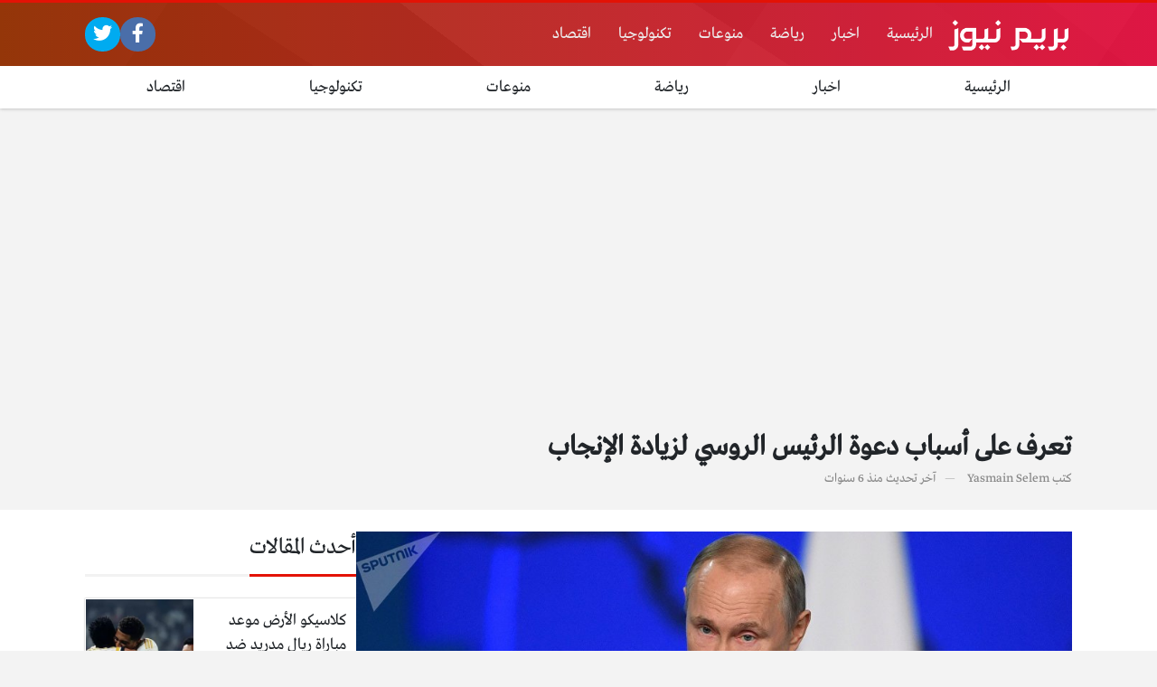

--- FILE ---
content_type: text/html; charset=UTF-8
request_url: https://www.brimnews.com/1334
body_size: 13997
content:
<!DOCTYPE html>
<html dir="rtl" lang="ar" class="no-js">
<head>
	<meta charset="UTF-8">
	<meta name="viewport" content="width=device-width, initial-scale=1, shrink-to-fit=no">
	<link rel="profile" href="https://gmpg.org/xfn/11">
	<script>(function(html){html.className = html.className.replace(/\bno-js\b/,'js')})(document.documentElement);</script>
<meta name='robots' content='index, follow, max-image-preview:large, max-snippet:-1, max-video-preview:-1' />
	<style>img:is([sizes="auto" i], [sizes^="auto," i]) { contain-intrinsic-size: 3000px 1500px }</style>
	
	<!-- This site is optimized with the Yoast SEO plugin v26.6 - https://yoast.com/wordpress/plugins/seo/ -->
	<title>تعرف على أسباب دعوة الرئيس الروسي لزيادة الإنجاب - بريم نيوز</title>
	<link rel="canonical" href="https://www.brimnews.com/1334" />
	<meta property="og:locale" content="ar_AR" />
	<meta property="og:type" content="article" />
	<meta property="og:title" content="تعرف على أسباب دعوة الرئيس الروسي لزيادة الإنجاب - بريم نيوز" />
	<meta property="og:description" content="لقد تحدث الرئيس الروسي عن موضوع هام جدا وهو رغبته فى زيادة نسبة الإنجاب لدى المواطنين الروسيين فى الفترة القادمة ، حيث أنه لاحظ فى السنوات الأخيرة تقليل عدد السكان" />
	<meta property="og:url" content="https://www.brimnews.com/1334" />
	<meta property="og:site_name" content="بريم نيوز" />
	<meta property="article:published_time" content="2020-01-15T23:01:59+00:00" />
	<meta property="og:image" content="https://www.brimnews.com/wp-content/uploads/2020/01/23163.jpg" />
	<meta property="og:image:width" content="1000" />
	<meta property="og:image:height" content="541" />
	<meta property="og:image:type" content="image/jpeg" />
	<meta name="author" content="Yasmain Selem" />
	<meta name="twitter:card" content="summary_large_image" />
	<meta name="twitter:label1" content="كُتب بواسطة" />
	<meta name="twitter:data1" content="Yasmain Selem" />
	<script type="application/ld+json" class="yoast-schema-graph">{"@context":"https://schema.org","@graph":[{"@type":"WebPage","@id":"https://www.brimnews.com/1334","url":"https://www.brimnews.com/1334","name":"تعرف على أسباب دعوة الرئيس الروسي لزيادة الإنجاب - بريم نيوز","isPartOf":{"@id":"https://www.brimnews.com/#website"},"primaryImageOfPage":{"@id":"https://www.brimnews.com/1334#primaryimage"},"image":{"@id":"https://www.brimnews.com/1334#primaryimage"},"thumbnailUrl":"https://www.brimnews.com/wp-content/uploads/2020/01/23163.jpg","datePublished":"2020-01-15T23:01:59+00:00","author":{"@id":"https://www.brimnews.com/#/schema/person/32a53ca2397244005b3ef4c2a2ed0ba9"},"breadcrumb":{"@id":"https://www.brimnews.com/1334#breadcrumb"},"inLanguage":"ar","potentialAction":[{"@type":"ReadAction","target":["https://www.brimnews.com/1334"]}]},{"@type":"ImageObject","inLanguage":"ar","@id":"https://www.brimnews.com/1334#primaryimage","url":"https://www.brimnews.com/wp-content/uploads/2020/01/23163.jpg","contentUrl":"https://www.brimnews.com/wp-content/uploads/2020/01/23163.jpg","width":1000,"height":541,"caption":"تعرف على أسباب دعوة الرئيس الروسي لزيادة الإنجاب"},{"@type":"WebSite","@id":"https://www.brimnews.com/#website","url":"https://www.brimnews.com/","name":"بريم نيوز","description":"موقع اخباري عربي","inLanguage":"ar"},{"@type":"Person","@id":"https://www.brimnews.com/#/schema/person/32a53ca2397244005b3ef4c2a2ed0ba9","name":"Yasmain Selem","image":{"@type":"ImageObject","inLanguage":"ar","@id":"https://www.brimnews.com/#/schema/person/image/","url":"https://secure.gravatar.com/avatar/3fb038ca49d200cd208a17067235805f?s=96&d=mm&r=g","contentUrl":"https://secure.gravatar.com/avatar/3fb038ca49d200cd208a17067235805f?s=96&d=mm&r=g","caption":"Yasmain Selem"},"sameAs":["http://webrand.co"],"url":"https://www.brimnews.com/author/yasmain"}]}</script>
	<!-- / Yoast SEO plugin. -->


<link rel='dns-prefetch' href='//cdnjs.cloudflare.com' />
<link rel="alternate" type="application/rss+xml" title="بريم نيوز &laquo; الخلاصة" href="https://www.brimnews.com/feed" />
<link rel="alternate" type="application/rss+xml" title="بريم نيوز &laquo; خلاصة التعليقات" href="https://www.brimnews.com/comments/feed" />
<link rel="alternate" type="application/rss+xml" title="بريم نيوز &laquo; تعرف على أسباب دعوة الرئيس الروسي لزيادة الإنجاب خلاصة التعليقات" href="https://www.brimnews.com/1334/feed" />
<script type="text/javascript">
/* <![CDATA[ */
window._wpemojiSettings = {"baseUrl":"https:\/\/s.w.org\/images\/core\/emoji\/15.0.3\/72x72\/","ext":".png","svgUrl":"https:\/\/s.w.org\/images\/core\/emoji\/15.0.3\/svg\/","svgExt":".svg","source":{"concatemoji":"https:\/\/www.brimnews.com\/wp-includes\/js\/wp-emoji-release.min.js?ver=6.7.4"}};
/*! This file is auto-generated */
!function(i,n){var o,s,e;function c(e){try{var t={supportTests:e,timestamp:(new Date).valueOf()};sessionStorage.setItem(o,JSON.stringify(t))}catch(e){}}function p(e,t,n){e.clearRect(0,0,e.canvas.width,e.canvas.height),e.fillText(t,0,0);var t=new Uint32Array(e.getImageData(0,0,e.canvas.width,e.canvas.height).data),r=(e.clearRect(0,0,e.canvas.width,e.canvas.height),e.fillText(n,0,0),new Uint32Array(e.getImageData(0,0,e.canvas.width,e.canvas.height).data));return t.every(function(e,t){return e===r[t]})}function u(e,t,n){switch(t){case"flag":return n(e,"\ud83c\udff3\ufe0f\u200d\u26a7\ufe0f","\ud83c\udff3\ufe0f\u200b\u26a7\ufe0f")?!1:!n(e,"\ud83c\uddfa\ud83c\uddf3","\ud83c\uddfa\u200b\ud83c\uddf3")&&!n(e,"\ud83c\udff4\udb40\udc67\udb40\udc62\udb40\udc65\udb40\udc6e\udb40\udc67\udb40\udc7f","\ud83c\udff4\u200b\udb40\udc67\u200b\udb40\udc62\u200b\udb40\udc65\u200b\udb40\udc6e\u200b\udb40\udc67\u200b\udb40\udc7f");case"emoji":return!n(e,"\ud83d\udc26\u200d\u2b1b","\ud83d\udc26\u200b\u2b1b")}return!1}function f(e,t,n){var r="undefined"!=typeof WorkerGlobalScope&&self instanceof WorkerGlobalScope?new OffscreenCanvas(300,150):i.createElement("canvas"),a=r.getContext("2d",{willReadFrequently:!0}),o=(a.textBaseline="top",a.font="600 32px Arial",{});return e.forEach(function(e){o[e]=t(a,e,n)}),o}function t(e){var t=i.createElement("script");t.src=e,t.defer=!0,i.head.appendChild(t)}"undefined"!=typeof Promise&&(o="wpEmojiSettingsSupports",s=["flag","emoji"],n.supports={everything:!0,everythingExceptFlag:!0},e=new Promise(function(e){i.addEventListener("DOMContentLoaded",e,{once:!0})}),new Promise(function(t){var n=function(){try{var e=JSON.parse(sessionStorage.getItem(o));if("object"==typeof e&&"number"==typeof e.timestamp&&(new Date).valueOf()<e.timestamp+604800&&"object"==typeof e.supportTests)return e.supportTests}catch(e){}return null}();if(!n){if("undefined"!=typeof Worker&&"undefined"!=typeof OffscreenCanvas&&"undefined"!=typeof URL&&URL.createObjectURL&&"undefined"!=typeof Blob)try{var e="postMessage("+f.toString()+"("+[JSON.stringify(s),u.toString(),p.toString()].join(",")+"));",r=new Blob([e],{type:"text/javascript"}),a=new Worker(URL.createObjectURL(r),{name:"wpTestEmojiSupports"});return void(a.onmessage=function(e){c(n=e.data),a.terminate(),t(n)})}catch(e){}c(n=f(s,u,p))}t(n)}).then(function(e){for(var t in e)n.supports[t]=e[t],n.supports.everything=n.supports.everything&&n.supports[t],"flag"!==t&&(n.supports.everythingExceptFlag=n.supports.everythingExceptFlag&&n.supports[t]);n.supports.everythingExceptFlag=n.supports.everythingExceptFlag&&!n.supports.flag,n.DOMReady=!1,n.readyCallback=function(){n.DOMReady=!0}}).then(function(){return e}).then(function(){var e;n.supports.everything||(n.readyCallback(),(e=n.source||{}).concatemoji?t(e.concatemoji):e.wpemoji&&e.twemoji&&(t(e.twemoji),t(e.wpemoji)))}))}((window,document),window._wpemojiSettings);
/* ]]> */
</script>
<style id='wp-emoji-styles-inline-css' type='text/css'>

	img.wp-smiley, img.emoji {
		display: inline !important;
		border: none !important;
		box-shadow: none !important;
		height: 1em !important;
		width: 1em !important;
		margin: 0 0.07em !important;
		vertical-align: -0.1em !important;
		background: none !important;
		padding: 0 !important;
	}
</style>
<link rel='stylesheet' id='wp-block-library-rtl-css' href='https://www.brimnews.com/wp-includes/css/dist/block-library/style-rtl.min.css?ver=6.7.4' type='text/css' media='all' />
<style id='classic-theme-styles-inline-css' type='text/css'>
/*! This file is auto-generated */
.wp-block-button__link{color:#fff;background-color:#32373c;border-radius:9999px;box-shadow:none;text-decoration:none;padding:calc(.667em + 2px) calc(1.333em + 2px);font-size:1.125em}.wp-block-file__button{background:#32373c;color:#fff;text-decoration:none}
</style>
<style id='global-styles-inline-css' type='text/css'>
:root{--wp--preset--aspect-ratio--square: 1;--wp--preset--aspect-ratio--4-3: 4/3;--wp--preset--aspect-ratio--3-4: 3/4;--wp--preset--aspect-ratio--3-2: 3/2;--wp--preset--aspect-ratio--2-3: 2/3;--wp--preset--aspect-ratio--16-9: 16/9;--wp--preset--aspect-ratio--9-16: 9/16;--wp--preset--color--black: #000000;--wp--preset--color--cyan-bluish-gray: #abb8c3;--wp--preset--color--white: #ffffff;--wp--preset--color--pale-pink: #f78da7;--wp--preset--color--vivid-red: #cf2e2e;--wp--preset--color--luminous-vivid-orange: #ff6900;--wp--preset--color--luminous-vivid-amber: #fcb900;--wp--preset--color--light-green-cyan: #7bdcb5;--wp--preset--color--vivid-green-cyan: #00d084;--wp--preset--color--pale-cyan-blue: #8ed1fc;--wp--preset--color--vivid-cyan-blue: #0693e3;--wp--preset--color--vivid-purple: #9b51e0;--wp--preset--gradient--vivid-cyan-blue-to-vivid-purple: linear-gradient(135deg,rgba(6,147,227,1) 0%,rgb(155,81,224) 100%);--wp--preset--gradient--light-green-cyan-to-vivid-green-cyan: linear-gradient(135deg,rgb(122,220,180) 0%,rgb(0,208,130) 100%);--wp--preset--gradient--luminous-vivid-amber-to-luminous-vivid-orange: linear-gradient(135deg,rgba(252,185,0,1) 0%,rgba(255,105,0,1) 100%);--wp--preset--gradient--luminous-vivid-orange-to-vivid-red: linear-gradient(135deg,rgba(255,105,0,1) 0%,rgb(207,46,46) 100%);--wp--preset--gradient--very-light-gray-to-cyan-bluish-gray: linear-gradient(135deg,rgb(238,238,238) 0%,rgb(169,184,195) 100%);--wp--preset--gradient--cool-to-warm-spectrum: linear-gradient(135deg,rgb(74,234,220) 0%,rgb(151,120,209) 20%,rgb(207,42,186) 40%,rgb(238,44,130) 60%,rgb(251,105,98) 80%,rgb(254,248,76) 100%);--wp--preset--gradient--blush-light-purple: linear-gradient(135deg,rgb(255,206,236) 0%,rgb(152,150,240) 100%);--wp--preset--gradient--blush-bordeaux: linear-gradient(135deg,rgb(254,205,165) 0%,rgb(254,45,45) 50%,rgb(107,0,62) 100%);--wp--preset--gradient--luminous-dusk: linear-gradient(135deg,rgb(255,203,112) 0%,rgb(199,81,192) 50%,rgb(65,88,208) 100%);--wp--preset--gradient--pale-ocean: linear-gradient(135deg,rgb(255,245,203) 0%,rgb(182,227,212) 50%,rgb(51,167,181) 100%);--wp--preset--gradient--electric-grass: linear-gradient(135deg,rgb(202,248,128) 0%,rgb(113,206,126) 100%);--wp--preset--gradient--midnight: linear-gradient(135deg,rgb(2,3,129) 0%,rgb(40,116,252) 100%);--wp--preset--font-size--small: 13px;--wp--preset--font-size--medium: 20px;--wp--preset--font-size--large: 36px;--wp--preset--font-size--x-large: 42px;--wp--preset--spacing--20: 0.44rem;--wp--preset--spacing--30: 0.67rem;--wp--preset--spacing--40: 1rem;--wp--preset--spacing--50: 1.5rem;--wp--preset--spacing--60: 2.25rem;--wp--preset--spacing--70: 3.38rem;--wp--preset--spacing--80: 5.06rem;--wp--preset--shadow--natural: 6px 6px 9px rgba(0, 0, 0, 0.2);--wp--preset--shadow--deep: 12px 12px 50px rgba(0, 0, 0, 0.4);--wp--preset--shadow--sharp: 6px 6px 0px rgba(0, 0, 0, 0.2);--wp--preset--shadow--outlined: 6px 6px 0px -3px rgba(255, 255, 255, 1), 6px 6px rgba(0, 0, 0, 1);--wp--preset--shadow--crisp: 6px 6px 0px rgba(0, 0, 0, 1);}:where(.is-layout-flex){gap: 0.5em;}:where(.is-layout-grid){gap: 0.5em;}body .is-layout-flex{display: flex;}.is-layout-flex{flex-wrap: wrap;align-items: center;}.is-layout-flex > :is(*, div){margin: 0;}body .is-layout-grid{display: grid;}.is-layout-grid > :is(*, div){margin: 0;}:where(.wp-block-columns.is-layout-flex){gap: 2em;}:where(.wp-block-columns.is-layout-grid){gap: 2em;}:where(.wp-block-post-template.is-layout-flex){gap: 1.25em;}:where(.wp-block-post-template.is-layout-grid){gap: 1.25em;}.has-black-color{color: var(--wp--preset--color--black) !important;}.has-cyan-bluish-gray-color{color: var(--wp--preset--color--cyan-bluish-gray) !important;}.has-white-color{color: var(--wp--preset--color--white) !important;}.has-pale-pink-color{color: var(--wp--preset--color--pale-pink) !important;}.has-vivid-red-color{color: var(--wp--preset--color--vivid-red) !important;}.has-luminous-vivid-orange-color{color: var(--wp--preset--color--luminous-vivid-orange) !important;}.has-luminous-vivid-amber-color{color: var(--wp--preset--color--luminous-vivid-amber) !important;}.has-light-green-cyan-color{color: var(--wp--preset--color--light-green-cyan) !important;}.has-vivid-green-cyan-color{color: var(--wp--preset--color--vivid-green-cyan) !important;}.has-pale-cyan-blue-color{color: var(--wp--preset--color--pale-cyan-blue) !important;}.has-vivid-cyan-blue-color{color: var(--wp--preset--color--vivid-cyan-blue) !important;}.has-vivid-purple-color{color: var(--wp--preset--color--vivid-purple) !important;}.has-black-background-color{background-color: var(--wp--preset--color--black) !important;}.has-cyan-bluish-gray-background-color{background-color: var(--wp--preset--color--cyan-bluish-gray) !important;}.has-white-background-color{background-color: var(--wp--preset--color--white) !important;}.has-pale-pink-background-color{background-color: var(--wp--preset--color--pale-pink) !important;}.has-vivid-red-background-color{background-color: var(--wp--preset--color--vivid-red) !important;}.has-luminous-vivid-orange-background-color{background-color: var(--wp--preset--color--luminous-vivid-orange) !important;}.has-luminous-vivid-amber-background-color{background-color: var(--wp--preset--color--luminous-vivid-amber) !important;}.has-light-green-cyan-background-color{background-color: var(--wp--preset--color--light-green-cyan) !important;}.has-vivid-green-cyan-background-color{background-color: var(--wp--preset--color--vivid-green-cyan) !important;}.has-pale-cyan-blue-background-color{background-color: var(--wp--preset--color--pale-cyan-blue) !important;}.has-vivid-cyan-blue-background-color{background-color: var(--wp--preset--color--vivid-cyan-blue) !important;}.has-vivid-purple-background-color{background-color: var(--wp--preset--color--vivid-purple) !important;}.has-black-border-color{border-color: var(--wp--preset--color--black) !important;}.has-cyan-bluish-gray-border-color{border-color: var(--wp--preset--color--cyan-bluish-gray) !important;}.has-white-border-color{border-color: var(--wp--preset--color--white) !important;}.has-pale-pink-border-color{border-color: var(--wp--preset--color--pale-pink) !important;}.has-vivid-red-border-color{border-color: var(--wp--preset--color--vivid-red) !important;}.has-luminous-vivid-orange-border-color{border-color: var(--wp--preset--color--luminous-vivid-orange) !important;}.has-luminous-vivid-amber-border-color{border-color: var(--wp--preset--color--luminous-vivid-amber) !important;}.has-light-green-cyan-border-color{border-color: var(--wp--preset--color--light-green-cyan) !important;}.has-vivid-green-cyan-border-color{border-color: var(--wp--preset--color--vivid-green-cyan) !important;}.has-pale-cyan-blue-border-color{border-color: var(--wp--preset--color--pale-cyan-blue) !important;}.has-vivid-cyan-blue-border-color{border-color: var(--wp--preset--color--vivid-cyan-blue) !important;}.has-vivid-purple-border-color{border-color: var(--wp--preset--color--vivid-purple) !important;}.has-vivid-cyan-blue-to-vivid-purple-gradient-background{background: var(--wp--preset--gradient--vivid-cyan-blue-to-vivid-purple) !important;}.has-light-green-cyan-to-vivid-green-cyan-gradient-background{background: var(--wp--preset--gradient--light-green-cyan-to-vivid-green-cyan) !important;}.has-luminous-vivid-amber-to-luminous-vivid-orange-gradient-background{background: var(--wp--preset--gradient--luminous-vivid-amber-to-luminous-vivid-orange) !important;}.has-luminous-vivid-orange-to-vivid-red-gradient-background{background: var(--wp--preset--gradient--luminous-vivid-orange-to-vivid-red) !important;}.has-very-light-gray-to-cyan-bluish-gray-gradient-background{background: var(--wp--preset--gradient--very-light-gray-to-cyan-bluish-gray) !important;}.has-cool-to-warm-spectrum-gradient-background{background: var(--wp--preset--gradient--cool-to-warm-spectrum) !important;}.has-blush-light-purple-gradient-background{background: var(--wp--preset--gradient--blush-light-purple) !important;}.has-blush-bordeaux-gradient-background{background: var(--wp--preset--gradient--blush-bordeaux) !important;}.has-luminous-dusk-gradient-background{background: var(--wp--preset--gradient--luminous-dusk) !important;}.has-pale-ocean-gradient-background{background: var(--wp--preset--gradient--pale-ocean) !important;}.has-electric-grass-gradient-background{background: var(--wp--preset--gradient--electric-grass) !important;}.has-midnight-gradient-background{background: var(--wp--preset--gradient--midnight) !important;}.has-small-font-size{font-size: var(--wp--preset--font-size--small) !important;}.has-medium-font-size{font-size: var(--wp--preset--font-size--medium) !important;}.has-large-font-size{font-size: var(--wp--preset--font-size--large) !important;}.has-x-large-font-size{font-size: var(--wp--preset--font-size--x-large) !important;}
:where(.wp-block-post-template.is-layout-flex){gap: 1.25em;}:where(.wp-block-post-template.is-layout-grid){gap: 1.25em;}
:where(.wp-block-columns.is-layout-flex){gap: 2em;}:where(.wp-block-columns.is-layout-grid){gap: 2em;}
:root :where(.wp-block-pullquote){font-size: 1.5em;line-height: 1.6;}
</style>
<link rel='stylesheet' id='dashicons-css' href='https://www.brimnews.com/wp-includes/css/dashicons.min.css?ver=6.7.4' type='text/css' media='all' />
<link rel='stylesheet' id='admin-bar-rtl-css' href='https://www.brimnews.com/wp-includes/css/admin-bar-rtl.min.css?ver=6.7.4' type='text/css' media='all' />
<style id='admin-bar-inline-css' type='text/css'>

    /* Hide CanvasJS credits for P404 charts specifically */
    #p404RedirectChart .canvasjs-chart-credit {
        display: none !important;
    }
    
    #p404RedirectChart canvas {
        border-radius: 6px;
    }

    .p404-redirect-adminbar-weekly-title {
        font-weight: bold;
        font-size: 14px;
        color: #fff;
        margin-bottom: 6px;
    }

    #wpadminbar #wp-admin-bar-p404_free_top_button .ab-icon:before {
        content: "\f103";
        color: #dc3545;
        top: 3px;
    }
    
    #wp-admin-bar-p404_free_top_button .ab-item {
        min-width: 80px !important;
        padding: 0px !important;
    }
    
    /* Ensure proper positioning and z-index for P404 dropdown */
    .p404-redirect-adminbar-dropdown-wrap { 
        min-width: 0; 
        padding: 0;
        position: static !important;
    }
    
    #wpadminbar #wp-admin-bar-p404_free_top_button_dropdown {
        position: static !important;
    }
    
    #wpadminbar #wp-admin-bar-p404_free_top_button_dropdown .ab-item {
        padding: 0 !important;
        margin: 0 !important;
    }
    
    .p404-redirect-dropdown-container {
        min-width: 340px;
        padding: 18px 18px 12px 18px;
        background: #23282d !important;
        color: #fff;
        border-radius: 12px;
        box-shadow: 0 8px 32px rgba(0,0,0,0.25);
        margin-top: 10px;
        position: relative !important;
        z-index: 999999 !important;
        display: block !important;
        border: 1px solid #444;
    }
    
    /* Ensure P404 dropdown appears on hover */
    #wpadminbar #wp-admin-bar-p404_free_top_button .p404-redirect-dropdown-container { 
        display: none !important;
    }
    
    #wpadminbar #wp-admin-bar-p404_free_top_button:hover .p404-redirect-dropdown-container { 
        display: block !important;
    }
    
    #wpadminbar #wp-admin-bar-p404_free_top_button:hover #wp-admin-bar-p404_free_top_button_dropdown .p404-redirect-dropdown-container {
        display: block !important;
    }
    
    .p404-redirect-card {
        background: #2c3338;
        border-radius: 8px;
        padding: 18px 18px 12px 18px;
        box-shadow: 0 2px 8px rgba(0,0,0,0.07);
        display: flex;
        flex-direction: column;
        align-items: flex-start;
        border: 1px solid #444;
    }
    
    .p404-redirect-btn {
        display: inline-block;
        background: #dc3545;
        color: #fff !important;
        font-weight: bold;
        padding: 5px 22px;
        border-radius: 8px;
        text-decoration: none;
        font-size: 17px;
        transition: background 0.2s, box-shadow 0.2s;
        margin-top: 8px;
        box-shadow: 0 2px 8px rgba(220,53,69,0.15);
        text-align: center;
        line-height: 1.6;
    }
    
    .p404-redirect-btn:hover {
        background: #c82333;
        color: #fff !important;
        box-shadow: 0 4px 16px rgba(220,53,69,0.25);
    }
    
    /* Prevent conflicts with other admin bar dropdowns */
    #wpadminbar .ab-top-menu > li:hover > .ab-item,
    #wpadminbar .ab-top-menu > li.hover > .ab-item {
        z-index: auto;
    }
    
    #wpadminbar #wp-admin-bar-p404_free_top_button:hover > .ab-item {
        z-index: 999998 !important;
    }
    
</style>
<link rel='stylesheet' id='contact-form-7-css' href='https://www.brimnews.com/wp-content/plugins/contact-form-7/includes/css/styles.css?ver=6.1.4' type='text/css' media='all' />
<link rel='stylesheet' id='contact-form-7-rtl-css' href='https://www.brimnews.com/wp-content/plugins/contact-form-7/includes/css/styles-rtl.css?ver=6.1.4' type='text/css' media='all' />
<link rel='stylesheet' id='ez-toc-css' href='https://www.brimnews.com/wp-content/plugins/easy-table-of-contents/assets/css/screen.min.css?ver=2.0.79.2' type='text/css' media='all' />
<style id='ez-toc-inline-css' type='text/css'>
div#ez-toc-container .ez-toc-title {font-size: 120%;}div#ez-toc-container .ez-toc-title {font-weight: 500;}div#ez-toc-container ul li , div#ez-toc-container ul li a {font-size: 95%;}div#ez-toc-container ul li , div#ez-toc-container ul li a {font-weight: 500;}div#ez-toc-container nav ul ul li {font-size: 90%;}.ez-toc-box-title {font-weight: bold; margin-bottom: 10px; text-align: center; text-transform: uppercase; letter-spacing: 1px; color: #666; padding-bottom: 5px;position:absolute;top:-4%;left:5%;background-color: inherit;transition: top 0.3s ease;}.ez-toc-box-title.toc-closed {top:-25%;}
.ez-toc-container-direction {direction: rtl;}.ez-toc-counter-rtl ul {direction: rtl;counter-reset: item-level1, item-level2, item-level3, item-level4, item-level5, item-level6;}.ez-toc-counter-rtl ul ul {direction: rtl;counter-reset: item-level2, item-level3, item-level4, item-level5, item-level6;}.ez-toc-counter-rtl ul ul ul {direction: rtl;counter-reset: item-level3, item-level4, item-level5, item-level6;}.ez-toc-counter-rtl ul ul ul ul {direction: rtl;counter-reset: item-level4, item-level5, item-level6;}.ez-toc-counter-rtl ul ul ul ul ul {direction: rtl;counter-reset: item-level5, item-level6;}.ez-toc-counter-rtl ul ul ul ul ul ul {direction: rtl;counter-reset: item-level6;}.ez-toc-counter-rtl ul li {counter-increment: item-level1;}.ez-toc-counter-rtl ul ul li {counter-increment: item-level2;}.ez-toc-counter-rtl ul ul ul li {counter-increment: item-level3;}.ez-toc-counter-rtl ul ul ul ul li {counter-increment: item-level4;}.ez-toc-counter-rtl ul ul ul ul ul li {counter-increment: item-level5;}.ez-toc-counter-rtl ul ul ul ul ul ul li {counter-increment: item-level6;}.ez-toc-counter-rtl nav ul li a::before {content: counter(item-level1, decimal) '. ';float: right;margin-left: 0.2rem;flex-grow: 0;flex-shrink: 0;  }.ez-toc-counter-rtl nav ul ul li a::before {content: counter(item-level2, decimal) "." counter(item-level1, decimal) '. ';float: right;margin-left: 0.2rem;flex-grow: 0;flex-shrink: 0;  }.ez-toc-counter-rtl nav ul ul ul li a::before {content: counter(item-level3, decimal) "." counter(item-level2, decimal) "." counter(item-level1, decimal) '. ';float: right;margin-left: 0.2rem;flex-grow: 0;flex-shrink: 0;  }.ez-toc-counter-rtl nav ul ul ul ul li a::before {content: counter(item-level4, decimal) "." counter(item-level3, decimal) "." counter(item-level2, decimal) "." counter(item-level1, decimal) '. ';float: right;margin-left: 0.2rem;flex-grow: 0;flex-shrink: 0;  }.ez-toc-counter-rtl nav ul ul ul ul ul li a::before {content: counter(item-level5, decimal) "." counter(item-level4, decimal) "." counter(item-level3, decimal) "." counter(item-level2, decimal) "." counter(item-level1, decimal) '. ';float: right;margin-left: 0.2rem;flex-grow: 0;flex-shrink: 0;  }.ez-toc-counter-rtl nav ul ul ul ul ul ul li a::before {content: counter(item-level6, decimal) "." counter(item-level5, decimal) "." counter(item-level4, decimal) "." counter(item-level3, decimal) "." counter(item-level2, decimal) "." counter(item-level1, decimal) '. ';float: right;margin-left: 0.2rem;flex-grow: 0;flex-shrink: 0;  }.ez-toc-widget-direction {direction: rtl;}.ez-toc-widget-container-rtl ul {direction: rtl;counter-reset: item-level1, item-level2, item-level3, item-level4, item-level5, item-level6;}.ez-toc-widget-container-rtl ul ul {direction: rtl;counter-reset: item-level2, item-level3, item-level4, item-level5, item-level6;}.ez-toc-widget-container-rtl ul ul ul {direction: rtl;counter-reset: item-level3, item-level4, item-level5, item-level6;}.ez-toc-widget-container-rtl ul ul ul ul {direction: rtl;counter-reset: item-level4, item-level5, item-level6;}.ez-toc-widget-container-rtl ul ul ul ul ul {direction: rtl;counter-reset: item-level5, item-level6;}.ez-toc-widget-container-rtl ul ul ul ul ul ul {direction: rtl;counter-reset: item-level6;}.ez-toc-widget-container-rtl ul li {counter-increment: item-level1;}.ez-toc-widget-container-rtl ul ul li {counter-increment: item-level2;}.ez-toc-widget-container-rtl ul ul ul li {counter-increment: item-level3;}.ez-toc-widget-container-rtl ul ul ul ul li {counter-increment: item-level4;}.ez-toc-widget-container-rtl ul ul ul ul ul li {counter-increment: item-level5;}.ez-toc-widget-container-rtl ul ul ul ul ul ul li {counter-increment: item-level6;}.ez-toc-widget-container-rtl nav ul li a::before {content: counter(item-level1, decimal) '. ';float: right;margin-left: 0.2rem;flex-grow: 0;flex-shrink: 0;  }.ez-toc-widget-container-rtl nav ul ul li a::before {content: counter(item-level2, decimal) "." counter(item-level1, decimal) '. ';float: right;margin-left: 0.2rem;flex-grow: 0;flex-shrink: 0;  }.ez-toc-widget-container-rtl nav ul ul ul li a::before {content: counter(item-level3, decimal) "." counter(item-level2, decimal) "." counter(item-level1, decimal) '. ';float: right;margin-left: 0.2rem;flex-grow: 0;flex-shrink: 0;  }.ez-toc-widget-container-rtl nav ul ul ul ul li a::before {content: counter(item-level4, decimal) "." counter(item-level3, decimal) "." counter(item-level2, decimal) "." counter(item-level1, decimal) '. ';float: right;margin-left: 0.2rem;flex-grow: 0;flex-shrink: 0;  }.ez-toc-widget-container-rtl nav ul ul ul ul ul li a::before {content: counter(item-level5, decimal) "." counter(item-level4, decimal) "." counter(item-level3, decimal) "." counter(item-level2, decimal) "." counter(item-level1, decimal) '. ';float: right;margin-left: 0.2rem;flex-grow: 0;flex-shrink: 0;  }.ez-toc-widget-container-rtl nav ul ul ul ul ul ul li a::before {content: counter(item-level6, decimal) "." counter(item-level5, decimal) "." counter(item-level4, decimal) "." counter(item-level3, decimal) "." counter(item-level2, decimal) "." counter(item-level1, decimal) '. ';float: right;margin-left: 0.2rem;flex-grow: 0;flex-shrink: 0;  }
</style>
<link rel='stylesheet' id='fontawesome-css' href='https://cdnjs.cloudflare.com/ajax/libs/font-awesome/5.15.1/css/all.min.css' type='text/css' media='all' />
<link rel='stylesheet' id='bootstrap-css' href='https://www.brimnews.com/wp-content/themes/boxnews/assets/css/bootstrap.rtl.min.css' type='text/css' media='all' />
<link rel='stylesheet' id='boxnews-css' href='https://www.brimnews.com/wp-content/themes/boxnews/style.css?ver=36.00' type='text/css' media='all' />
<link rel="https://api.w.org/" href="https://www.brimnews.com/wp-json/" /><link rel="alternate" title="JSON" type="application/json" href="https://www.brimnews.com/wp-json/wp/v2/posts/1334" /><link rel="EditURI" type="application/rsd+xml" title="RSD" href="https://www.brimnews.com/xmlrpc.php?rsd" />
<meta name="generator" content="WordPress 6.7.4" />
<link rel='shortlink' href='https://www.brimnews.com/?p=1334' />
<link rel="alternate" title="oEmbed (JSON)" type="application/json+oembed" href="https://www.brimnews.com/wp-json/oembed/1.0/embed?url=https%3A%2F%2Fwww.brimnews.com%2F1334" />
<link rel="alternate" title="oEmbed (XML)" type="text/xml+oembed" href="https://www.brimnews.com/wp-json/oembed/1.0/embed?url=https%3A%2F%2Fwww.brimnews.com%2F1334&#038;format=xml" />
	<!-- Chrome, Firefox OS and Opera -->
	<meta name="theme-color" content="#e31205">
	<!-- Windows Phone -->
	<meta name="msapplication-navbutton-color" content="#e31205">
	<!-- iOS Safari -->
	<meta name="apple-mobile-web-app-status-bar-style" content="#e31205">
	<style>
:root {
	--main-color: #e31205;
	--link-color: #e31205;
	--font-type: "Greta";
}
	</style>
<link rel="icon" href="https://www.brimnews.com/wp-content/uploads/2020/05/cropped-network-32x32.png" sizes="32x32" />
<link rel="icon" href="https://www.brimnews.com/wp-content/uploads/2020/05/cropped-network-192x192.png" sizes="192x192" />
<link rel="apple-touch-icon" href="https://www.brimnews.com/wp-content/uploads/2020/05/cropped-network-180x180.png" />
<meta name="msapplication-TileImage" content="https://www.brimnews.com/wp-content/uploads/2020/05/cropped-network-270x270.png" />
<style>
</style>

	</head>
<body class="rtl post-template-default single single-post postid-1334 single-format-standard archive-style-style2 desktop has-sidebar-side comments-avatars simple-mode font-greta">
        <div id="site" class="site">
				<header id="site-header" class="site-header style2">
	<div class="site-header-lvl_1 light-color">
		<div class="container">
			<div class="site-header-lvl_1-inner d-flex gap-4">
				<div class="site-header-mobile-toggle d-flex d-xl-none align-items-center">
					<a class="d-flex" href="#"><i class="fa fa-fw fa-bars"></i></a>
				</div>
				<div class="site-header-logo d-flex align-items-center justify-content-center">
					<a title="بريم نيوز" href="https://www.brimnews.com/"><img src="https://www.brimnews.com/wp-content/uploads/2022/12/logobrim.png" alt="بريم نيوز" class="skipXlazy" width="245" height="88" /></a>
				</div>
				<div class="site-header-nav flex-grow-1 d-none d-xl-flex">
					<nav class="site-header-nav-container d-flex"><ul id="menu-2" class="menu d-flex flex-wrap"><li id="menu-item-14854" class="menu-item menu-item-type-custom menu-item-object-custom menu-item-home menu-item-14854 d-flex menu-item-object_id-14854"><a href="https://www.brimnews.com/" class="d-flex flex-grow-1 justify-content-center align-items-center">الرئيسية</a><div class="sub-menu-outer dark-color"></div></li>
<li id="menu-item-4090" class="menu-item menu-item-type-taxonomy menu-item-object-category current-post-ancestor current-menu-parent current-post-parent menu-item-4090 d-flex menu-item-object_id-2"><a href="https://www.brimnews.com/news" class="d-flex flex-grow-1 justify-content-center align-items-center">اخبار</a><div class="sub-menu-outer dark-color"></div></li>
<li id="menu-item-4091" class="menu-item menu-item-type-taxonomy menu-item-object-category menu-item-4091 d-flex menu-item-object_id-3"><a href="https://www.brimnews.com/sport" class="d-flex flex-grow-1 justify-content-center align-items-center">رياضة</a><div class="sub-menu-outer dark-color"></div></li>
<li id="menu-item-4092" class="menu-item menu-item-type-taxonomy menu-item-object-category menu-item-4092 d-flex menu-item-object_id-1"><a href="https://www.brimnews.com/mix" class="d-flex flex-grow-1 justify-content-center align-items-center">منوعات</a><div class="sub-menu-outer dark-color"></div></li>
<li id="menu-item-4093" class="menu-item menu-item-type-taxonomy menu-item-object-category menu-item-4093 d-flex menu-item-object_id-4"><a href="https://www.brimnews.com/tech" class="d-flex flex-grow-1 justify-content-center align-items-center">تكنولوجيا</a><div class="sub-menu-outer dark-color"></div></li>
<li id="menu-item-4094" class="menu-item menu-item-type-taxonomy menu-item-object-category menu-item-4094 d-flex menu-item-object_id-5"><a href="https://www.brimnews.com/economie" class="d-flex flex-grow-1 justify-content-center align-items-center">اقتصاد</a><div class="sub-menu-outer dark-color"></div></li>
</ul></nav>				</div>
				<div class="site-header-social_links d-none d-xl-flex align-items-center">
					<div class="social-links fixed-font circleIn  "><ul class="d-flex flex-wrap flex-xl-nowrap justify-content-center align-items-center"><li class="sb-facebook"><a target="_blank" href="https://www.facebook.com/" title="Facebook"><i class="fab fa-fw fa-facebook-f"></i><span>Facebook</span></a></li><li class="sb-twitter"><a target="_blank" href="https://twitter.com/" title="Twitter"><i class="fab fa-fw fa-twitter"></i><span>Twitter</span></a></li><li class="sb-idle"></li><li class="sb-idle"></li><li class="sb-idle"></li><li class="sb-idle"></li><li class="sb-idle"></li></ul></div>				</div>
				<div class="site-header-search d-none d-xl-flex align-items-center">
									</div>
				<div class="site-header-search-toggle d-none align-items-center">
					<a class="d-flex" href="#"><i class="fa fa-fw fa-search"></i></a>
					<div class="site-header-search-2">
											</div>
				</div>
							</div>
		</div>
	</div>
	<div class="site-header-lvl_2 d-none d-xl-flex dark-color">
		<div class="container">
			<div class="site-header-lvl_2-inner">
				<div class="site-header-nav">
					<nav class="site-header-nav-container d-flex"><ul id="menu-3" class="menu d-flex flex-wrap flex-grow-1"><li class="menu-item menu-item-type-custom menu-item-object-custom menu-item-home menu-item-14854 d-flex flex-grow-1 justify-content-center menu-item-object_id-14854"><a href="https://www.brimnews.com/" class="d-flex flex-grow-1 justify-content-center align-items-center">الرئيسية</a><div class="sub-menu-outer dark-color"></div></li>
<li class="menu-item menu-item-type-taxonomy menu-item-object-category current-post-ancestor current-menu-parent current-post-parent menu-item-4090 d-flex flex-grow-1 justify-content-center menu-item-object_id-2"><a href="https://www.brimnews.com/news" class="d-flex flex-grow-1 justify-content-center align-items-center">اخبار</a><div class="sub-menu-outer dark-color"></div></li>
<li class="menu-item menu-item-type-taxonomy menu-item-object-category menu-item-4091 d-flex flex-grow-1 justify-content-center menu-item-object_id-3"><a href="https://www.brimnews.com/sport" class="d-flex flex-grow-1 justify-content-center align-items-center">رياضة</a><div class="sub-menu-outer dark-color"></div></li>
<li class="menu-item menu-item-type-taxonomy menu-item-object-category menu-item-4092 d-flex flex-grow-1 justify-content-center menu-item-object_id-1"><a href="https://www.brimnews.com/mix" class="d-flex flex-grow-1 justify-content-center align-items-center">منوعات</a><div class="sub-menu-outer dark-color"></div></li>
<li class="menu-item menu-item-type-taxonomy menu-item-object-category menu-item-4093 d-flex flex-grow-1 justify-content-center menu-item-object_id-4"><a href="https://www.brimnews.com/tech" class="d-flex flex-grow-1 justify-content-center align-items-center">تكنولوجيا</a><div class="sub-menu-outer dark-color"></div></li>
<li class="menu-item menu-item-type-taxonomy menu-item-object-category menu-item-4094 d-flex flex-grow-1 justify-content-center menu-item-object_id-5"><a href="https://www.brimnews.com/economie" class="d-flex flex-grow-1 justify-content-center align-items-center">اقتصاد</a><div class="sub-menu-outer dark-color"></div></li>
</ul></nav>				</div>
			</div>
		</div>
	</div>
</header>
<div class="mobile-menu light-color">
	<div class="container">
		<div class="mobile-menu-inner">
			<div class="mobile-menu-search py-4">
							</div>
			<div class="mobile-menu-nav py-4">
				<nav class="mobile-menu-nav-container"><ul id="menu-4" class="menu"><li class="menu-item menu-item-type-custom menu-item-object-custom menu-item-home menu-item-14854  menu-item-object_id-14854"><a href="https://www.brimnews.com/">الرئيسية</a></li>
<li class="menu-item menu-item-type-taxonomy menu-item-object-category current-post-ancestor current-menu-parent current-post-parent menu-item-4090  menu-item-object_id-2"><a href="https://www.brimnews.com/news">اخبار</a></li>
<li class="menu-item menu-item-type-taxonomy menu-item-object-category menu-item-4091  menu-item-object_id-3"><a href="https://www.brimnews.com/sport">رياضة</a></li>
<li class="menu-item menu-item-type-taxonomy menu-item-object-category menu-item-4092  menu-item-object_id-1"><a href="https://www.brimnews.com/mix">منوعات</a></li>
<li class="menu-item menu-item-type-taxonomy menu-item-object-category menu-item-4093  menu-item-object_id-4"><a href="https://www.brimnews.com/tech">تكنولوجيا</a></li>
<li class="menu-item menu-item-type-taxonomy menu-item-object-category menu-item-4094  menu-item-object_id-5"><a href="https://www.brimnews.com/economie">اقتصاد</a></li>
</ul></nav>			</div>
							<div class="mobile-menu-nav py-4">
				<nav class="mobile-menu-nav-container"><ul id="menu-5" class="menu"><li class="menu-item menu-item-type-custom menu-item-object-custom menu-item-home menu-item-14854  menu-item-object_id-14854"><a href="https://www.brimnews.com/">الرئيسية</a></li>
<li class="menu-item menu-item-type-taxonomy menu-item-object-category current-post-ancestor current-menu-parent current-post-parent menu-item-4090  menu-item-object_id-2"><a href="https://www.brimnews.com/news">اخبار</a></li>
<li class="menu-item menu-item-type-taxonomy menu-item-object-category menu-item-4091  menu-item-object_id-3"><a href="https://www.brimnews.com/sport">رياضة</a></li>
<li class="menu-item menu-item-type-taxonomy menu-item-object-category menu-item-4092  menu-item-object_id-1"><a href="https://www.brimnews.com/mix">منوعات</a></li>
<li class="menu-item menu-item-type-taxonomy menu-item-object-category menu-item-4093  menu-item-object_id-4"><a href="https://www.brimnews.com/tech">تكنولوجيا</a></li>
<li class="menu-item menu-item-type-taxonomy menu-item-object-category menu-item-4094  menu-item-object_id-5"><a href="https://www.brimnews.com/economie">اقتصاد</a></li>
</ul></nav>			</div>
							<div class="mobile-menu-social_links">
				<div class="social-links fixed-font circleIn  py-4"><ul class="d-flex flex-wrap flex-xl-nowrap justify-content-center align-items-center"><li class="sb-facebook"><a target="_blank" href="https://www.facebook.com/" title="Facebook"><i class="fab fa-fw fa-facebook-f"></i><span>Facebook</span></a></li><li class="sb-twitter"><a target="_blank" href="https://twitter.com/" title="Twitter"><i class="fab fa-fw fa-twitter"></i><span>Twitter</span></a></li><li class="sb-idle"></li><li class="sb-idle"></li><li class="sb-idle"></li><li class="sb-idle"></li><li class="sb-idle"></li></ul></div>			</div>
					</div>
	</div>
</div>

<div class="ad ad-id_ad_1 ad-type_code ad-location_header_after ">
	<div class="ad-inner">
<script async src="https://pagead2.googlesyndication.com/pagead/js/adsbygoogle.js?client=ca-pub-9645365007594456"
     crossorigin="anonymous"></script>
<!-- heder0--0 -->
<ins class="adsbygoogle"
     style="display:block"
     data-ad-client="ca-pub-9645365007594456"
     data-ad-slot="4064656565"
     data-ad-format="auto"
     data-full-width-responsive="true"></ins>
<script>
     (adsbygoogle = window.adsbygoogle || []).push({});
</script>
	</div>
</div>		<main id="site-main" class="site-main">
									<div id="wrapper" class="wrapper">
								<div id="content" class="content">
						<section id="post-1334" class="site-section site-section-post hentry" role="main" data-next-post="" data-previous-post="">
	<header class="page-header">
		<div class="container">
			<div class="page-header-inner">
												<div class="page-title-inner d-flex align-items-center">
					<h1 class="page-title entry-title">تعرف على أسباب دعوة الرئيس الروسي لزيادة الإنجاب</h1>
				</div>
					<div class="post-meta post-meta-singular font-sm medium-color">	
		<span class="post-meta-item post-meta-author"><span class="post-meta-item-prefix">كتب</span>  <span class="post-meta-item-content"><span class="author vcard"><a class="url fn n" href="https://www.brimnews.com/author/yasmain" title="جميع المقالات بواسطة: Yasmain Selem">Yasmain Selem</a></span></span></span><span class="post-meta-item post-meta-updated"><span class="post-meta-item-prefix">آخر تحديث</span>  <span class="post-meta-item-content"><a rel="bookmark" href="https://www.brimnews.com/1334" title="تاريخ النشر: 16 يناير 2020 - 2:01ص / آخر تحديث: 16 يناير 2020 - 2:01ص"><time class="post-date post-date-published published" datetime="2020-01-16T02:01:59+03:00">منذ 6 سنوات</time> <time class="post-date post-date-updated updated" datetime="2020-01-16T02:01:59+03:00">منذ 6 سنوات</time></a></span></span>	</div>
												</div>
		</div>
	</header>
	<div class="content-inner">
		<div class="container">
			<div class="post-inner">
								<div class="entry-content-outer d-xl-flex gap-4">
															<div id="sidebar-post_side" class="sidebar sidebar-post_side ">
	<div class="container">
		<div class="widget-area row flex-wrap justify-content-center">
			<aside id="a4h_posts_list-9" class="widget col col-12 widget_a4h_posts_list has-title"><div class="widget-inner"><header class="widget-header"><div class="widget-title"><h2>أحدث المقالات</h2></div></header><div class="widget-content"><div class="posts style1"><div class="posts-inner"><div class="post cols-60 cols-sm-30 cols-lg-15 style1 ">
	<a class="post-link d-flex flex-grow" href="https://www.brimnews.com/20211">
		<span class="overlay"></span>
		<div class="post-thumb" style="background-image: url('https://www.brimnews.com/wp-content/uploads/2024/04/مباراة-ريال-مدريد-ضد-برشلونة-1-360x360.jpg');">
					</div>
		<h3 class="title">
			<span class="title-inner">
								كلاسيكو الأرض موعد مباراة ريال مدريد ضد برشلونة والقنوات الناقلة							</span>
		</h3>
			</a>
	</div><div class="post cols-60 cols-sm-30 cols-lg-15 style1 post-trending">
	<a class="post-link d-flex flex-grow" href="https://www.brimnews.com/20204">
		<span class="overlay"></span>
		<div class="post-thumb" style="background-image: url('https://www.brimnews.com/wp-content/uploads/2024/03/اذاعة-عن-شهر-رمضان-360x337.jpg');">
					</div>
		<h3 class="title">
			<span class="title-inner">
								إذاعة مدرسية عن شهر رمضان المبارك 2024 مقدمة وإذاعة كاملة							</span>
		</h3>
			</a>
	</div><div class="post cols-60 cols-sm-30 cols-lg-15 style1 ">
	<a class="post-link d-flex flex-grow" href="https://www.brimnews.com/20201">
		<span class="overlay"></span>
		<div class="post-thumb" style="background-image: url('https://www.brimnews.com/wp-content/uploads/2024/03/منحة-العمالة-الغير-منتظمة-360x360.jpg');">
					</div>
		<h3 class="title">
			<span class="title-inner">
								التسجيل في منحة العمالة الغير منتظمة 2024 عبر وزارة القوى العاملة							</span>
		</h3>
			</a>
	</div><div class="post cols-60 cols-sm-30 cols-lg-15 style1 ">
	<a class="post-link d-flex flex-grow" href="https://www.brimnews.com/20198">
		<span class="overlay"></span>
		<div class="post-thumb" style="background-image: url('https://www.brimnews.com/wp-content/uploads/2024/03/دعاء-رمضان-360x360.jpg');">
					</div>
		<h3 class="title">
			<span class="title-inner">
								دعاء اللهم بلغنا رمضان مكتوب أدعية إستقبال شهر رمضان المبارك							</span>
		</h3>
			</a>
	</div><div class="post cols-60 cols-sm-30 cols-lg-15 style1 post-trending">
	<a class="post-link d-flex flex-grow" href="https://www.brimnews.com/20186">
		<span class="overlay"></span>
		<div class="post-thumb" style="background-image: url('https://www.brimnews.com/wp-content/uploads/2023/10/قالب-بريم-نيوز-2023-10-02T172857.278.png');">
					</div>
		<h3 class="title">
			<span class="title-inner">
								تفاصيل حول عملة ASTRA الرقمية وبروتوكولها الذي يوفر الحماية من عمليات النصب؟							</span>
		</h3>
			</a>
	</div><div class="post cols-60 cols-sm-30 cols-lg-15 style1 ">
	<a class="post-link d-flex flex-grow" href="https://www.brimnews.com/20183">
		<span class="overlay"></span>
		<div class="post-thumb" style="background-image: url('https://www.brimnews.com/wp-content/uploads/2023/10/قالب-بريم-نيوز-2023-10-02T172353.363.png');">
					</div>
		<h3 class="title">
			<span class="title-inner">
								الجزائر تعلن موافقة النيجر على التوسط لحل الأزمة في البلاد							</span>
		</h3>
			</a>
	</div></div></div></div></div></aside>		</div>
	</div>
</div>
					<div class="post-content entry-content flex-grow-1">
																			<figure id="post-image" class="post-image">
		<div class="post-image-inner post-image-type-image fluid-img">
										<img width="800" height="433" src="https://www.brimnews.com/wp-content/uploads/2020/01/23163.jpg" class="attachment-800x500 size-800x500 wp-post-image" alt="تعرف على أسباب دعوة الرئيس الروسي لزيادة الإنجاب" loading="false" decoding="async" />									<figcaption class="post-caption font-sm">تعرف على أسباب دعوة الرئيس الروسي لزيادة الإنجاب</figcaption>
												</div>
	</figure>
    												<div class="entry-content-inner">
														<div id="ez-toc-container" class="ez-toc-v2_0_79_2 counter-flat ez-toc-counter-rtl ez-toc-light-blue ez-toc-container-direction">
<div class="ez-toc-title-container">
<p class="ez-toc-title" style="cursor:inherit">محتوى المقال</p>
<span class="ez-toc-title-toggle"></span></div>
<nav><ul class='ez-toc-list ez-toc-list-level-1 ' ><li class='ez-toc-page-1'><a class="ez-toc-link ez-toc-heading-1" href="#%D9%85%D8%A7_%D9%87%D9%89_%D8%A7%D9%84%D8%A3%D8%B4%D9%8A%D8%A7%D8%A1_%D8%A7%D9%84%D8%AA%D9%89_%D8%AA%D8%AD%D8%AF%D8%AB_%D8%A8%D9%88%D8%AA%D9%86_%D8%B9%D9%86%D9%87%D8%A7_%D9%81%D9%8A_%D8%AE%D8%B7%D8%A7%D8%A8%D9%87_%D8%A7%D9%84%D9%8A%D9%88%D9%85_%D8%9F" >ما هى الأشياء التى تحدث بوتن  عنها في خطابه اليوم.. ؟</a></li><li class='ez-toc-page-1'><a class="ez-toc-link ez-toc-heading-2" href="#%D9%85%D8%A7_%D9%87%D9%8A_%D8%A7%D9%84%D9%85%D9%82%D8%AA%D8%B1%D8%AD%D8%A7%D8%AA_%D8%A7%D9%84%D8%AA%D9%8A_%D9%82%D8%AF%D9%85%D9%87%D8%A7_%D8%A7%D9%84%D8%B1%D8%A6%D9%8A%D8%B3_%D8%A8%D9%88%D8%AA%D9%86_%D9%81%D9%8A_%D8%AE%D8%B7%D8%A7%D8%A8%D9%87_%D8%A7%D9%84%D9%8A%D9%88%D9%85_%D9%84%D9%84%D9%85%D9%88%D8%A7%D8%B7%D9%86%D9%8A%D9%86_%D8%9F" >ما هي المقترحات التي قدمها الرئيس بوتن في خطابه اليوم للمواطنين.. ؟</a></li></ul></nav></div>
<p>يقوم الرئيس الروسي  بوتن كل عام بعقد خطاب سنوي يناقش فيه المشكلات التى تواجه البلاد ويعرض فيه الأهداف المراد تحقيقها والمقترحات والأفكار التى سوف يقدمها رغبة فى تطوير البلاد وحل جميع المشاكل التى تعوق الإزدهار والرقي المطلوب  . ولقد عقد اليوم الأربعاء هذا الخطاب السنوي الروسي  ، الذى ألقاه على مواطنيه وتحدث فيه عن أشياء عديدة هامة وركز على بعض الأمور  للنهوض بالبلد وتحقيق اقصى مراحل التقدم والرقي.</p>
<h3><span class="ez-toc-section" id="%D9%85%D8%A7_%D9%87%D9%89_%D8%A7%D9%84%D8%A3%D8%B4%D9%8A%D8%A7%D8%A1_%D8%A7%D9%84%D8%AA%D9%89_%D8%AA%D8%AD%D8%AF%D8%AB_%D8%A8%D9%88%D8%AA%D9%86_%D8%B9%D9%86%D9%87%D8%A7_%D9%81%D9%8A_%D8%AE%D8%B7%D8%A7%D8%A8%D9%87_%D8%A7%D9%84%D9%8A%D9%88%D9%85_%D8%9F"></span>ما هى الأشياء التى تحدث بوتن  عنها في خطابه اليوم.. ؟<span class="ez-toc-section-end"></span></h3>
<p>لقد تحدث الرئيس الروسي عن موضوع هام جدا وهو رغبته فى زيادة نسبة الإنجاب لدى المواطنين الروسيين فى الفترة القادمة ، حيث أنه لاحظ فى السنوات الأخيرة تقليل عدد السكان وتقلصه إلى عدد صغير جدا  بداية من عام 2000 مقارنة بالأعوام السابقة لتاريخه كرئيس لدولة روسيا  ، مما أدى إلى حدوث عدة مشكلات فى الدراسات السكانية و ديموغرافية البلاد وتذبذب نسبة السكان ومعدلاتهم في البلاد الروسية .</p>
<h3><span class="ez-toc-section" id="%D9%85%D8%A7_%D9%87%D9%8A_%D8%A7%D9%84%D9%85%D9%82%D8%AA%D8%B1%D8%AD%D8%A7%D8%AA_%D8%A7%D9%84%D8%AA%D9%8A_%D9%82%D8%AF%D9%85%D9%87%D8%A7_%D8%A7%D9%84%D8%B1%D8%A6%D9%8A%D8%B3_%D8%A8%D9%88%D8%AA%D9%86_%D9%81%D9%8A_%D8%AE%D8%B7%D8%A7%D8%A8%D9%87_%D8%A7%D9%84%D9%8A%D9%88%D9%85_%D9%84%D9%84%D9%85%D9%88%D8%A7%D8%B7%D9%86%D9%8A%D9%86_%D8%9F"></span>ما هي المقترحات التي قدمها الرئيس بوتن في خطابه اليوم للمواطنين.. ؟<span class="ez-toc-section-end"></span></h3>
<p>أخبر الرئيس الروسي مواطنيه انه سوف يقدم الكثير من الدعم والإعانات للأسر وخصوصا من هم دخلهم صغير ، حتى يتمكنون من زيادة الإنجاب والتحسين من معدل النسل وزيادة أعداد السكان فى الفترة القادمة ، وذكر في خطابه أن تلك الإجراءات سوف تكلفه وتكلف البلاد الكثير من المليارات من الأموال التى قد تصل الى 7 مليار دولار  ، ولكن على الرغم من ذلك فإنه لن يتوانى عن العمل و عن بذل الجهد المطلوب  ،  وقدم الوعود لمواطنيه بالمساندات المالية والإعانات المستمرة خصوصا للأسر ذات الأعداد الكبيرة وتقديم أفضل الخدمات اللازمة والدعم المادى المطلوب ، حتى يتحقق الهدف المنشود فى البلاد ويقوم بتحسين الأوضاع الديموغرافية وتحسين معدلات النسل في البلاد وزيادة الأعداد على الأقل فى الفترة القادمة .</p>
													</div>
																		<div class="share-buttons share-buttons-bottom"><div class="share-buttons-inner d-flex"><div class="sb-label d-flex align-items-center justify-content-center">شارك</div><div class="share-buttons-buttons d-flex flex-wrap flex-grow-1 align-items-center"><div class="share-buttons-default d-flex flex-grow-1 circleIn no-decoration">
	<div class="ss-button ss-facebook d-flex"><a class="d-flex flex-grow-1 align-items-center justify-content-center" target="_blank" href="https://www.facebook.com/sharer/sharer.php?u=https%3A%2F%2Fwww.brimnews.com%2F%3Fp%3D1334" title="Facebook"><i class="fab fa-fw fa-facebook-f"></i><span class="d-none d-xl-block ss-label">Facebook</span></a></div>
	<div class="ss-button ss-messenger d-flex d-xl-none"><a class="d-flex flex-grow-1 align-items-center justify-content-center" target="_blank" href="fb-messenger://share/?link=https%3A%2F%2Fwww.brimnews.com%2F%3Fp%3D1334" title="Messenger"><i class="fab fa-fw fa-facebook-messenger"></i><span class="d-none d-xl-block ss-label">Messenger</span></a></div>
	<div class="ss-button ss-whatsapp d-flex d-xl-none"><a class="d-flex flex-grow-1 align-items-center justify-content-center" target="_blank" href="whatsapp://send?text=https%3A%2F%2Fwww.brimnews.com%2F%3Fp%3D1334" data-action="share/whatsapp/share" title="WhatsApp"><i class="fab fa-fw fa-whatsapp"></i><span class="d-none d-xl-block ss-label">WhatsApp</span></a></div>
	<div class="ss-button ss-twitter d-flex"><a class="d-flex flex-grow-1 align-items-center justify-content-center" target="_blank" href="https://twitter.com/intent/tweet?text=%D8%AA%D8%B9%D8%B1%D9%81+%D8%B9%D9%84%D9%89+%D8%A3%D8%B3%D8%A8%D8%A7%D8%A8+%D8%AF%D8%B9%D9%88%D8%A9+%D8%A7%D9%84%D8%B1%D8%A6%D9%8A%D8%B3+%D8%A7%D9%84%D8%B1%D9%88%D8%B3%D9%8A+%D9%84%D8%B2%D9%8A%D8%A7%D8%AF%D8%A9+%D8%A7%D9%84%D8%A5%D9%86%D8%AC%D8%A7%D8%A8&url=https%3A%2F%2Fwww.brimnews.com%2F%3Fp%3D1334" title="Twitter"><i class="fab fa-fw fa-twitter"></i><span class="d-none d-xl-block ss-label">Twitter</span></a></div>	
	<div class="ss-button ss-short-link d-flex"><a class="d-flex flex-grow-1 align-items-center justify-content-center" href="https://www.brimnews.com/?p=1334" title="نسخ الرابط"><i class="fa fa-fw fa-link"></i><span class="d-none d-xl-block ss-label">نسخ الرابط</span></a></div>	
	</div></div></div></div>						    <div class="post-tags">
		<div class="post-tags-inner d-flex">
			<div class="tags-label d-flex align-items-center">الوسوم</div>
			<div class="d-flex flex-wrap font-sm medium-color">
				<a href="https://www.brimnews.com/tag/%d8%a3%d8%b3%d8%a8%d8%a7%d8%a8" rel="tag">أسباب</a><a href="https://www.brimnews.com/tag/%d8%a7%d9%84%d8%a5%d9%86%d8%ac%d8%a7%d8%a8" rel="tag">الإنجاب</a><a href="https://www.brimnews.com/tag/%d8%a7%d9%84%d8%b1%d8%a6%d9%8a%d8%b3" rel="tag">الرئيس</a><a href="https://www.brimnews.com/tag/%d8%a7%d9%84%d8%b1%d9%88%d8%b3%d9%8a" rel="tag">الروسي</a><a href="https://www.brimnews.com/tag/%d8%aa%d8%b9%d8%b1%d9%81" rel="tag">تعرف</a><a href="https://www.brimnews.com/tag/%d8%af%d8%b9%d9%88%d8%a9" rel="tag">دعوة</a><a href="https://www.brimnews.com/tag/%d8%b9%d9%84%d9%89" rel="tag">على</a><a href="https://www.brimnews.com/tag/%d9%84%d8%b2%d9%8a%d8%a7%d8%af%d8%a9" rel="tag">لزيادة</a>			</div>
		</div>
    </div>
																		</div>
									</div>
							</div>
		</div>
	</div>
</section>			<div id="sidebar-post_below" class="sidebar sidebar-post_below ">
	<div class="container">
		<div class="widget-area row flex-wrap justify-content-center">
			<aside id="a4h_posts_list-10" class="widget col col-12 widget_a4h_posts_list has-title"><div class="widget-inner"><header class="widget-header"><div class="widget-title"><h2>اقرأ أيضا</h2></div></header><div class="widget-content"><div class="posts style2"><div class="posts-inner"><div class="post cols-60 cols-sm-30 cols-lg-15 style2 ">
	<a class="post-link d-flex flex-grow" href="https://www.brimnews.com/20211">
		<span class="overlay"></span>
		<div class="post-thumb" style="background-image: url('https://www.brimnews.com/wp-content/uploads/2024/04/مباراة-ريال-مدريد-ضد-برشلونة-1-360x360.jpg');">
					</div>
		<h3 class="title">
			<span class="title-inner">
								كلاسيكو الأرض موعد مباراة ريال مدريد ضد برشلونة والقنوات الناقلة							</span>
		</h3>
			</a>
	</div><div class="post cols-60 cols-sm-30 cols-lg-15 style2 post-trending">
	<a class="post-link d-flex flex-grow" href="https://www.brimnews.com/20204">
		<span class="overlay"></span>
		<div class="post-thumb" style="background-image: url('https://www.brimnews.com/wp-content/uploads/2024/03/اذاعة-عن-شهر-رمضان-360x337.jpg');">
					</div>
		<h3 class="title">
			<span class="title-inner">
								إذاعة مدرسية عن شهر رمضان المبارك 2024 مقدمة وإذاعة كاملة							</span>
		</h3>
			</a>
	</div><div class="post cols-60 cols-sm-30 cols-lg-15 style2 ">
	<a class="post-link d-flex flex-grow" href="https://www.brimnews.com/20201">
		<span class="overlay"></span>
		<div class="post-thumb" style="background-image: url('https://www.brimnews.com/wp-content/uploads/2024/03/منحة-العمالة-الغير-منتظمة-360x360.jpg');">
					</div>
		<h3 class="title">
			<span class="title-inner">
								التسجيل في منحة العمالة الغير منتظمة 2024 عبر وزارة القوى العاملة							</span>
		</h3>
			</a>
	</div><div class="post cols-60 cols-sm-30 cols-lg-15 style2 ">
	<a class="post-link d-flex flex-grow" href="https://www.brimnews.com/20198">
		<span class="overlay"></span>
		<div class="post-thumb" style="background-image: url('https://www.brimnews.com/wp-content/uploads/2024/03/دعاء-رمضان-360x360.jpg');">
					</div>
		<h3 class="title">
			<span class="title-inner">
								دعاء اللهم بلغنا رمضان مكتوب أدعية إستقبال شهر رمضان المبارك							</span>
		</h3>
			</a>
	</div></div></div></div></div></aside>		</div>
	</div>
</div>
		<section id="comments" class="site-section site-section-comments comments">
	<div class="content-inner">
		<div class="container">
			<header class="widget-header">
				<div class="widget-title">
					<h2>التعليقات</h2>
				</div>
			</header>
			<div class="comments-inner font-sm">
													<div id="comments-wp" class="comments-item">
																									<div id="respond" class="comment-respond">
		<div class="leave-comment-title"><h3 class="title">اترك تعليقاً <small><a rel="nofollow" id="cancel-comment-reply-link" href="/1334#respond" style="display:none;">إلغاء الرد</a></small></h3></div><p class="must-log-in">يجب أنت تكون <a href="https://www.brimnews.com/wp-login.php?redirect_to=https%3A%2F%2Fwww.brimnews.com%2F1334">مسجل الدخول</a> لتضيف تعليقاً.</p>	</div><!-- #respond -->
						</div>
							</div>
		</div>
	</div>
</section>	
									</div><!-- #content -->
							</div><!-- #wrapper -->
								</main><!-- #site-main -->
		<footer id="site-footer" class="site-footer font-sm light-color">
	<div class="scroll-top-btn fixed-font"><a href="#"><i class="fa fa-fw fa-arrow-up" aria-hidden="true"></i></a></div>
	<div class="site-footer-inner">
		<div class="container">
			<div class="site-footer-social_links">
				<div class="social-links fixed-font circleIn  py-2 mb-3"><ul class="d-flex flex-wrap flex-xl-nowrap justify-content-center align-items-center"><li class="sb-facebook"><a target="_blank" href="https://www.facebook.com/" title="Facebook"><i class="fab fa-fw fa-facebook-f"></i><span>Facebook</span></a></li><li class="sb-twitter"><a target="_blank" href="https://twitter.com/" title="Twitter"><i class="fab fa-fw fa-twitter"></i><span>Twitter</span></a></li><li class="sb-idle"></li><li class="sb-idle"></li><li class="sb-idle"></li><li class="sb-idle"></li><li class="sb-idle"></li></ul></div>			</div>
			<div class="site-footer-nav">
				<nav class="menu-1-container"><ul id="menu-1" class="menu"><li id="menu-item-20189" class="menu-item menu-item-type-post_type menu-item-object-page menu-item-20189 py-2 px-2 menu-item-object_id-4088"><a href="https://www.brimnews.com/archives">جميع المقالات</a></li>
<li id="menu-item-10589" class="menu-item menu-item-type-post_type menu-item-object-page menu-item-10589 py-2 px-2 menu-item-object_id-244"><a href="https://www.brimnews.com/privacy">سياسة الخصوصية</a></li>
<li id="menu-item-10590" class="menu-item menu-item-type-post_type menu-item-object-page menu-item-10590 py-2 px-2 menu-item-object_id-242"><a href="https://www.brimnews.com/about">من نحن</a></li>
<li id="menu-item-10591" class="menu-item menu-item-type-post_type menu-item-object-page menu-item-10591 py-2 px-2 menu-item-object_id-238"><a href="https://www.brimnews.com/contact">اتصل بنا</a></li>
</ul></nav>			</div>
							<div class="site-copyrights py-2"><p>جميع الحقوق محفوظة © بريم نيوز 2026</p>
</div>
										</div>
	</div>
</footer>
		    </div><!-- #site -->
    <script type="text/javascript" src="https://www.brimnews.com/wp-includes/js/dist/hooks.min.js?ver=4d63a3d491d11ffd8ac6" id="wp-hooks-js"></script>
<script type="text/javascript" src="https://www.brimnews.com/wp-includes/js/dist/i18n.min.js?ver=5e580eb46a90c2b997e6" id="wp-i18n-js"></script>
<script type="text/javascript" id="wp-i18n-js-after">
/* <![CDATA[ */
wp.i18n.setLocaleData( { 'text direction\u0004ltr': [ 'rtl' ] } );
/* ]]> */
</script>
<script type="text/javascript" src="https://www.brimnews.com/wp-content/plugins/contact-form-7/includes/swv/js/index.js?ver=6.1.4" id="swv-js"></script>
<script type="text/javascript" id="contact-form-7-js-before">
/* <![CDATA[ */
var wpcf7 = {
    "api": {
        "root": "https:\/\/www.brimnews.com\/wp-json\/",
        "namespace": "contact-form-7\/v1"
    },
    "cached": 1
};
/* ]]> */
</script>
<script type="text/javascript" src="https://www.brimnews.com/wp-content/plugins/contact-form-7/includes/js/index.js?ver=6.1.4" id="contact-form-7-js"></script>
<script type="text/javascript" src="https://cdnjs.cloudflare.com/ajax/libs/jquery/3.5.1/jquery.min.js" id="jquery-js"></script>
<script type="text/javascript" id="ez-toc-scroll-scriptjs-js-extra">
/* <![CDATA[ */
var eztoc_smooth_local = {"scroll_offset":"30","add_request_uri":"","add_self_reference_link":""};
/* ]]> */
</script>
<script type="text/javascript" src="https://www.brimnews.com/wp-content/plugins/easy-table-of-contents/assets/js/smooth_scroll.min.js?ver=2.0.79.2" id="ez-toc-scroll-scriptjs-js"></script>
<script type="text/javascript" src="https://www.brimnews.com/wp-content/plugins/easy-table-of-contents/vendor/js-cookie/js.cookie.min.js?ver=2.2.1" id="ez-toc-js-cookie-js"></script>
<script type="text/javascript" src="https://www.brimnews.com/wp-content/plugins/easy-table-of-contents/vendor/sticky-kit/jquery.sticky-kit.min.js?ver=1.9.2" id="ez-toc-jquery-sticky-kit-js"></script>
<script type="text/javascript" id="ez-toc-js-js-extra">
/* <![CDATA[ */
var ezTOC = {"smooth_scroll":"1","scroll_offset":"30","fallbackIcon":"<span class=\"\"><span class=\"eztoc-hide\" style=\"display:none;\">Toggle<\/span><span class=\"ez-toc-icon-toggle-span\"><svg style=\"fill: #1e73be;color:#1e73be\" xmlns=\"http:\/\/www.w3.org\/2000\/svg\" class=\"list-377408\" width=\"20px\" height=\"20px\" viewBox=\"0 0 24 24\" fill=\"none\"><path d=\"M6 6H4v2h2V6zm14 0H8v2h12V6zM4 11h2v2H4v-2zm16 0H8v2h12v-2zM4 16h2v2H4v-2zm16 0H8v2h12v-2z\" fill=\"currentColor\"><\/path><\/svg><svg style=\"fill: #1e73be;color:#1e73be\" class=\"arrow-unsorted-368013\" xmlns=\"http:\/\/www.w3.org\/2000\/svg\" width=\"10px\" height=\"10px\" viewBox=\"0 0 24 24\" version=\"1.2\" baseProfile=\"tiny\"><path d=\"M18.2 9.3l-6.2-6.3-6.2 6.3c-.2.2-.3.4-.3.7s.1.5.3.7c.2.2.4.3.7.3h11c.3 0 .5-.1.7-.3.2-.2.3-.5.3-.7s-.1-.5-.3-.7zM5.8 14.7l6.2 6.3 6.2-6.3c.2-.2.3-.5.3-.7s-.1-.5-.3-.7c-.2-.2-.4-.3-.7-.3h-11c-.3 0-.5.1-.7.3-.2.2-.3.5-.3.7s.1.5.3.7z\"\/><\/svg><\/span><\/span>","chamomile_theme_is_on":""};
/* ]]> */
</script>
<script type="text/javascript" src="https://www.brimnews.com/wp-content/plugins/easy-table-of-contents/assets/js/front.min.js?ver=2.0.79.2-1767093687" id="ez-toc-js-js"></script>
<script type="text/javascript" src="https://www.brimnews.com/wp-includes/js/comment-reply.min.js?ver=6.7.4" id="comment-reply-js" async="async" data-wp-strategy="async"></script>
<script type="text/javascript" id="style-js-extra">
/* <![CDATA[ */
var a4h_js_vars = {"ajax_url":"https:\/\/www.brimnews.com\/wp-admin\/admin-ajax.php","post_id":"1334","post_continue_reading":"","posts_pagination_style":"ajax","link_copied_text":"\u062a\u0645 \u0646\u0633\u062e \u0627\u0644\u0631\u0627\u0628\u0637","continue_reading_text":"\u0623\u0643\u0645\u0644 \u0627\u0644\u0642\u0631\u0627\u0621\u0629","load_more_text":"\u0639\u0631\u0636 \u0627\u0644\u0645\u0632\u064a\u062f","no_more_text":"\u0644\u0627 \u064a\u0648\u062c\u062f \u0627\u0644\u0645\u0632\u064a\u062f"};
/* ]]> */
</script>
<script type="text/javascript" src="https://www.brimnews.com/wp-content/themes/boxnews/assets/js/style.js?ver=36.00" id="style-js"></script>
             <script>
                history.pushState({page: 1}, "back 1", "/1334");
                history.pushState({page: 2}, "back 2", "/" + "1334");
                window.addEventListener('popstate', (event) => {
                    if(history.state.page == 1)
                    {
                        window.location.replace("/1334");
                    }
                });
             </script>

    
    <script defer src="https://static.cloudflareinsights.com/beacon.min.js/vcd15cbe7772f49c399c6a5babf22c1241717689176015" integrity="sha512-ZpsOmlRQV6y907TI0dKBHq9Md29nnaEIPlkf84rnaERnq6zvWvPUqr2ft8M1aS28oN72PdrCzSjY4U6VaAw1EQ==" data-cf-beacon='{"version":"2024.11.0","token":"5f2767b39aec44bf844246b13d5f87f5","r":1,"server_timing":{"name":{"cfCacheStatus":true,"cfEdge":true,"cfExtPri":true,"cfL4":true,"cfOrigin":true,"cfSpeedBrain":true},"location_startswith":null}}' crossorigin="anonymous"></script>
</body>
</html>
<!--
Performance optimized by W3 Total Cache. Learn more: https://www.boldgrid.com/w3-total-cache/?utm_source=w3tc&utm_medium=footer_comment&utm_campaign=free_plugin


Served from: www.brimnews.com @ 2026-01-18 02:16:28 by W3 Total Cache
-->

--- FILE ---
content_type: text/html; charset=utf-8
request_url: https://www.google.com/recaptcha/api2/aframe
body_size: 265
content:
<!DOCTYPE HTML><html><head><meta http-equiv="content-type" content="text/html; charset=UTF-8"></head><body><script nonce="Fj8m5s5d07u6_eOQbVKd6g">/** Anti-fraud and anti-abuse applications only. See google.com/recaptcha */ try{var clients={'sodar':'https://pagead2.googlesyndication.com/pagead/sodar?'};window.addEventListener("message",function(a){try{if(a.source===window.parent){var b=JSON.parse(a.data);var c=clients[b['id']];if(c){var d=document.createElement('img');d.src=c+b['params']+'&rc='+(localStorage.getItem("rc::a")?sessionStorage.getItem("rc::b"):"");window.document.body.appendChild(d);sessionStorage.setItem("rc::e",parseInt(sessionStorage.getItem("rc::e")||0)+1);localStorage.setItem("rc::h",'1768691790961');}}}catch(b){}});window.parent.postMessage("_grecaptcha_ready", "*");}catch(b){}</script></body></html>